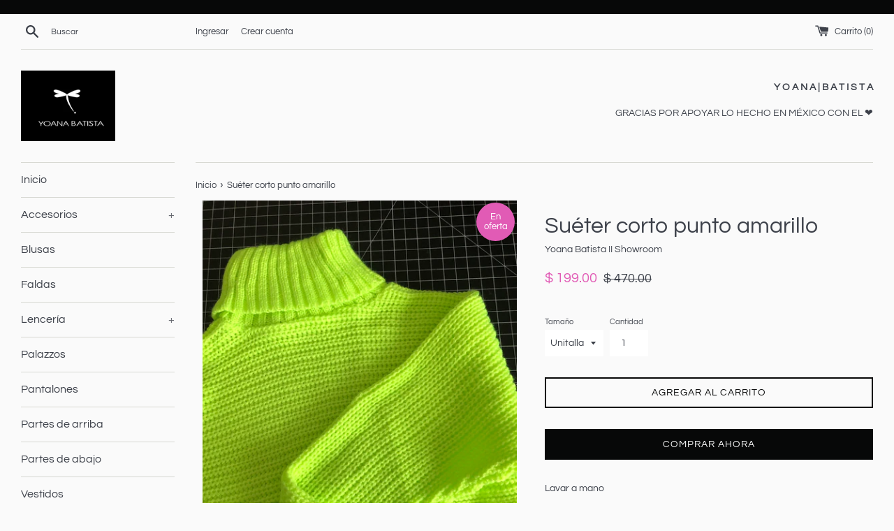

--- FILE ---
content_type: text/html; charset=utf-8
request_url: https://yoanabatista.com/products/sueter-punto-amarillo-rosa
body_size: 16925
content:
<!doctype html>
<html class="supports-no-js" lang="es">
<head>
  <meta charset="utf-8">
  <meta http-equiv="X-UA-Compatible" content="IE=edge,chrome=1">
  <meta name="viewport" content="width=device-width,initial-scale=1">
  <meta name="theme-color" content="">
  <link rel="canonical" href="https://yoanabatista.com/products/sueter-punto-amarillo-rosa">

  

  <title>
  Suéter corto punto amarillo &ndash; Yoana Batista II Showroom
  </title>

  
    <meta name="description" content="Lavar a mano  No exprimir  No usar cloro ">
  

  <!-- /snippets/social-meta-tags.liquid -->




<meta property="og:site_name" content="Yoana Batista II Showroom">
<meta property="og:url" content="https://yoanabatista.com/products/sueter-punto-amarillo-rosa">
<meta property="og:title" content="Suéter corto punto amarillo">
<meta property="og:type" content="product">
<meta property="og:description" content="Lavar a mano  No exprimir  No usar cloro ">

  <meta property="og:price:amount" content="199.00">
  <meta property="og:price:currency" content="MXN">

<meta property="og:image" content="http://yoanabatista.com/cdn/shop/products/image_a244b185-ee78-4a3a-a678-6241118940b2_1200x1200.jpg?v=1613244506"><meta property="og:image" content="http://yoanabatista.com/cdn/shop/products/image_6ea1dc07-7cce-43ab-aa40-4e4c328fcc72_1200x1200.jpg?v=1613244506"><meta property="og:image" content="http://yoanabatista.com/cdn/shop/products/image_52842473-a027-4490-bb67-17f553aa7490_1200x1200.jpg?v=1613244506">
<meta property="og:image:secure_url" content="https://yoanabatista.com/cdn/shop/products/image_a244b185-ee78-4a3a-a678-6241118940b2_1200x1200.jpg?v=1613244506"><meta property="og:image:secure_url" content="https://yoanabatista.com/cdn/shop/products/image_6ea1dc07-7cce-43ab-aa40-4e4c328fcc72_1200x1200.jpg?v=1613244506"><meta property="og:image:secure_url" content="https://yoanabatista.com/cdn/shop/products/image_52842473-a027-4490-bb67-17f553aa7490_1200x1200.jpg?v=1613244506">


<meta name="twitter:card" content="summary_large_image">
<meta name="twitter:title" content="Suéter corto punto amarillo">
<meta name="twitter:description" content="Lavar a mano  No exprimir  No usar cloro ">

  <style data-shopify>
  :root {
    --color-body-text: #3c4049;
    --color-body: #fafafa;
  }
</style>


  <script>
    document.documentElement.className = document.documentElement.className.replace('supports-no-js', 'supports-js');

    var theme = {
      strings: {
        addToCart: "Agregar al carrito",
        itemAddedToCart: "¡Artículo agregado al carrito!",
        soldOut: "Agotado",
        unavailable: "No disponible",
        viewCart: "Ver carrito",
        zoomClose: "Cerrar (esc)",
        zoomPrev: "Anterior (tecla de flecha izquierda)",
        zoomNext: "Siguiente (tecla de flecha derecha)"
      },
      mapStrings: {
        addressError: "No se puede encontrar esa dirección",
        addressNoResults: "No results for that address",
        addressQueryLimit: "Se ha excedido el límite de uso de la API de Google . Considere la posibilidad de actualizar a un \u003ca href=\"https:\/\/developers.google.com\/maps\/premium\/usage-limits\"\u003ePlan Premium\u003c\/a\u003e.",
        authError: "Hubo un problema de autenticación con su cuenta de Google Maps."
      }
    }
  </script>

  <link href="//yoanabatista.com/cdn/shop/t/7/assets/theme.scss.css?v=91421758061683602131759260816" rel="stylesheet" type="text/css" media="all" />

  <script>window.performance && window.performance.mark && window.performance.mark('shopify.content_for_header.start');</script><meta id="shopify-digital-wallet" name="shopify-digital-wallet" content="/16656609/digital_wallets/dialog">
<link rel="alternate" type="application/json+oembed" href="https://yoanabatista.com/products/sueter-punto-amarillo-rosa.oembed">
<script async="async" src="/checkouts/internal/preloads.js?locale=es-MX"></script>
<script id="shopify-features" type="application/json">{"accessToken":"0ae3fdde3bd33e8db9a0414b232b616e","betas":["rich-media-storefront-analytics"],"domain":"yoanabatista.com","predictiveSearch":true,"shopId":16656609,"locale":"es"}</script>
<script>var Shopify = Shopify || {};
Shopify.shop = "yoana-batista-ii-showroom.myshopify.com";
Shopify.locale = "es";
Shopify.currency = {"active":"MXN","rate":"1.0"};
Shopify.country = "MX";
Shopify.theme = {"name":"Simple","id":119272112310,"schema_name":"Simple","schema_version":"12.5.0","theme_store_id":578,"role":"main"};
Shopify.theme.handle = "null";
Shopify.theme.style = {"id":null,"handle":null};
Shopify.cdnHost = "yoanabatista.com/cdn";
Shopify.routes = Shopify.routes || {};
Shopify.routes.root = "/";</script>
<script type="module">!function(o){(o.Shopify=o.Shopify||{}).modules=!0}(window);</script>
<script>!function(o){function n(){var o=[];function n(){o.push(Array.prototype.slice.apply(arguments))}return n.q=o,n}var t=o.Shopify=o.Shopify||{};t.loadFeatures=n(),t.autoloadFeatures=n()}(window);</script>
<script id="shop-js-analytics" type="application/json">{"pageType":"product"}</script>
<script defer="defer" async type="module" src="//yoanabatista.com/cdn/shopifycloud/shop-js/modules/v2/client.init-shop-cart-sync_C3W1cIGX.es.esm.js"></script>
<script defer="defer" async type="module" src="//yoanabatista.com/cdn/shopifycloud/shop-js/modules/v2/chunk.common_BL03_Ulh.esm.js"></script>
<script type="module">
  await import("//yoanabatista.com/cdn/shopifycloud/shop-js/modules/v2/client.init-shop-cart-sync_C3W1cIGX.es.esm.js");
await import("//yoanabatista.com/cdn/shopifycloud/shop-js/modules/v2/chunk.common_BL03_Ulh.esm.js");

  window.Shopify.SignInWithShop?.initShopCartSync?.({"fedCMEnabled":true,"windoidEnabled":true});

</script>
<script id="__st">var __st={"a":16656609,"offset":-21600,"reqid":"1f0df7ff-f7ef-4af8-9bd4-02d5e01ee533-1768279142","pageurl":"yoanabatista.com\/products\/sueter-punto-amarillo-rosa","u":"8e0fcc1d9f81","p":"product","rtyp":"product","rid":6258462949558};</script>
<script>window.ShopifyPaypalV4VisibilityTracking = true;</script>
<script id="captcha-bootstrap">!function(){'use strict';const t='contact',e='account',n='new_comment',o=[[t,t],['blogs',n],['comments',n],[t,'customer']],c=[[e,'customer_login'],[e,'guest_login'],[e,'recover_customer_password'],[e,'create_customer']],r=t=>t.map((([t,e])=>`form[action*='/${t}']:not([data-nocaptcha='true']) input[name='form_type'][value='${e}']`)).join(','),a=t=>()=>t?[...document.querySelectorAll(t)].map((t=>t.form)):[];function s(){const t=[...o],e=r(t);return a(e)}const i='password',u='form_key',d=['recaptcha-v3-token','g-recaptcha-response','h-captcha-response',i],f=()=>{try{return window.sessionStorage}catch{return}},m='__shopify_v',_=t=>t.elements[u];function p(t,e,n=!1){try{const o=window.sessionStorage,c=JSON.parse(o.getItem(e)),{data:r}=function(t){const{data:e,action:n}=t;return t[m]||n?{data:e,action:n}:{data:t,action:n}}(c);for(const[e,n]of Object.entries(r))t.elements[e]&&(t.elements[e].value=n);n&&o.removeItem(e)}catch(o){console.error('form repopulation failed',{error:o})}}const l='form_type',E='cptcha';function T(t){t.dataset[E]=!0}const w=window,h=w.document,L='Shopify',v='ce_forms',y='captcha';let A=!1;((t,e)=>{const n=(g='f06e6c50-85a8-45c8-87d0-21a2b65856fe',I='https://cdn.shopify.com/shopifycloud/storefront-forms-hcaptcha/ce_storefront_forms_captcha_hcaptcha.v1.5.2.iife.js',D={infoText:'Protegido por hCaptcha',privacyText:'Privacidad',termsText:'Términos'},(t,e,n)=>{const o=w[L][v],c=o.bindForm;if(c)return c(t,g,e,D).then(n);var r;o.q.push([[t,g,e,D],n]),r=I,A||(h.body.append(Object.assign(h.createElement('script'),{id:'captcha-provider',async:!0,src:r})),A=!0)});var g,I,D;w[L]=w[L]||{},w[L][v]=w[L][v]||{},w[L][v].q=[],w[L][y]=w[L][y]||{},w[L][y].protect=function(t,e){n(t,void 0,e),T(t)},Object.freeze(w[L][y]),function(t,e,n,w,h,L){const[v,y,A,g]=function(t,e,n){const i=e?o:[],u=t?c:[],d=[...i,...u],f=r(d),m=r(i),_=r(d.filter((([t,e])=>n.includes(e))));return[a(f),a(m),a(_),s()]}(w,h,L),I=t=>{const e=t.target;return e instanceof HTMLFormElement?e:e&&e.form},D=t=>v().includes(t);t.addEventListener('submit',(t=>{const e=I(t);if(!e)return;const n=D(e)&&!e.dataset.hcaptchaBound&&!e.dataset.recaptchaBound,o=_(e),c=g().includes(e)&&(!o||!o.value);(n||c)&&t.preventDefault(),c&&!n&&(function(t){try{if(!f())return;!function(t){const e=f();if(!e)return;const n=_(t);if(!n)return;const o=n.value;o&&e.removeItem(o)}(t);const e=Array.from(Array(32),(()=>Math.random().toString(36)[2])).join('');!function(t,e){_(t)||t.append(Object.assign(document.createElement('input'),{type:'hidden',name:u})),t.elements[u].value=e}(t,e),function(t,e){const n=f();if(!n)return;const o=[...t.querySelectorAll(`input[type='${i}']`)].map((({name:t})=>t)),c=[...d,...o],r={};for(const[a,s]of new FormData(t).entries())c.includes(a)||(r[a]=s);n.setItem(e,JSON.stringify({[m]:1,action:t.action,data:r}))}(t,e)}catch(e){console.error('failed to persist form',e)}}(e),e.submit())}));const S=(t,e)=>{t&&!t.dataset[E]&&(n(t,e.some((e=>e===t))),T(t))};for(const o of['focusin','change'])t.addEventListener(o,(t=>{const e=I(t);D(e)&&S(e,y())}));const B=e.get('form_key'),M=e.get(l),P=B&&M;t.addEventListener('DOMContentLoaded',(()=>{const t=y();if(P)for(const e of t)e.elements[l].value===M&&p(e,B);[...new Set([...A(),...v().filter((t=>'true'===t.dataset.shopifyCaptcha))])].forEach((e=>S(e,t)))}))}(h,new URLSearchParams(w.location.search),n,t,e,['guest_login'])})(!0,!0)}();</script>
<script integrity="sha256-4kQ18oKyAcykRKYeNunJcIwy7WH5gtpwJnB7kiuLZ1E=" data-source-attribution="shopify.loadfeatures" defer="defer" src="//yoanabatista.com/cdn/shopifycloud/storefront/assets/storefront/load_feature-a0a9edcb.js" crossorigin="anonymous"></script>
<script data-source-attribution="shopify.dynamic_checkout.dynamic.init">var Shopify=Shopify||{};Shopify.PaymentButton=Shopify.PaymentButton||{isStorefrontPortableWallets:!0,init:function(){window.Shopify.PaymentButton.init=function(){};var t=document.createElement("script");t.src="https://yoanabatista.com/cdn/shopifycloud/portable-wallets/latest/portable-wallets.es.js",t.type="module",document.head.appendChild(t)}};
</script>
<script data-source-attribution="shopify.dynamic_checkout.buyer_consent">
  function portableWalletsHideBuyerConsent(e){var t=document.getElementById("shopify-buyer-consent"),n=document.getElementById("shopify-subscription-policy-button");t&&n&&(t.classList.add("hidden"),t.setAttribute("aria-hidden","true"),n.removeEventListener("click",e))}function portableWalletsShowBuyerConsent(e){var t=document.getElementById("shopify-buyer-consent"),n=document.getElementById("shopify-subscription-policy-button");t&&n&&(t.classList.remove("hidden"),t.removeAttribute("aria-hidden"),n.addEventListener("click",e))}window.Shopify?.PaymentButton&&(window.Shopify.PaymentButton.hideBuyerConsent=portableWalletsHideBuyerConsent,window.Shopify.PaymentButton.showBuyerConsent=portableWalletsShowBuyerConsent);
</script>
<script>
  function portableWalletsCleanup(e){e&&e.src&&console.error("Failed to load portable wallets script "+e.src);var t=document.querySelectorAll("shopify-accelerated-checkout .shopify-payment-button__skeleton, shopify-accelerated-checkout-cart .wallet-cart-button__skeleton"),e=document.getElementById("shopify-buyer-consent");for(let e=0;e<t.length;e++)t[e].remove();e&&e.remove()}function portableWalletsNotLoadedAsModule(e){e instanceof ErrorEvent&&"string"==typeof e.message&&e.message.includes("import.meta")&&"string"==typeof e.filename&&e.filename.includes("portable-wallets")&&(window.removeEventListener("error",portableWalletsNotLoadedAsModule),window.Shopify.PaymentButton.failedToLoad=e,"loading"===document.readyState?document.addEventListener("DOMContentLoaded",window.Shopify.PaymentButton.init):window.Shopify.PaymentButton.init())}window.addEventListener("error",portableWalletsNotLoadedAsModule);
</script>

<script type="module" src="https://yoanabatista.com/cdn/shopifycloud/portable-wallets/latest/portable-wallets.es.js" onError="portableWalletsCleanup(this)" crossorigin="anonymous"></script>
<script nomodule>
  document.addEventListener("DOMContentLoaded", portableWalletsCleanup);
</script>

<link id="shopify-accelerated-checkout-styles" rel="stylesheet" media="screen" href="https://yoanabatista.com/cdn/shopifycloud/portable-wallets/latest/accelerated-checkout-backwards-compat.css" crossorigin="anonymous">
<style id="shopify-accelerated-checkout-cart">
        #shopify-buyer-consent {
  margin-top: 1em;
  display: inline-block;
  width: 100%;
}

#shopify-buyer-consent.hidden {
  display: none;
}

#shopify-subscription-policy-button {
  background: none;
  border: none;
  padding: 0;
  text-decoration: underline;
  font-size: inherit;
  cursor: pointer;
}

#shopify-subscription-policy-button::before {
  box-shadow: none;
}

      </style>

<script>window.performance && window.performance.mark && window.performance.mark('shopify.content_for_header.end');</script>

  <script src="//yoanabatista.com/cdn/shop/t/7/assets/jquery-1.11.0.min.js?v=32460426840832490021613868490" type="text/javascript"></script>
  <script src="//yoanabatista.com/cdn/shop/t/7/assets/modernizr.min.js?v=44044439420609591321613868491" type="text/javascript"></script>

  <script src="//yoanabatista.com/cdn/shop/t/7/assets/lazysizes.min.js?v=155223123402716617051613868491" async="async"></script>

  
<link href="https://monorail-edge.shopifysvc.com" rel="dns-prefetch">
<script>(function(){if ("sendBeacon" in navigator && "performance" in window) {try {var session_token_from_headers = performance.getEntriesByType('navigation')[0].serverTiming.find(x => x.name == '_s').description;} catch {var session_token_from_headers = undefined;}var session_cookie_matches = document.cookie.match(/_shopify_s=([^;]*)/);var session_token_from_cookie = session_cookie_matches && session_cookie_matches.length === 2 ? session_cookie_matches[1] : "";var session_token = session_token_from_headers || session_token_from_cookie || "";function handle_abandonment_event(e) {var entries = performance.getEntries().filter(function(entry) {return /monorail-edge.shopifysvc.com/.test(entry.name);});if (!window.abandonment_tracked && entries.length === 0) {window.abandonment_tracked = true;var currentMs = Date.now();var navigation_start = performance.timing.navigationStart;var payload = {shop_id: 16656609,url: window.location.href,navigation_start,duration: currentMs - navigation_start,session_token,page_type: "product"};window.navigator.sendBeacon("https://monorail-edge.shopifysvc.com/v1/produce", JSON.stringify({schema_id: "online_store_buyer_site_abandonment/1.1",payload: payload,metadata: {event_created_at_ms: currentMs,event_sent_at_ms: currentMs}}));}}window.addEventListener('pagehide', handle_abandonment_event);}}());</script>
<script id="web-pixels-manager-setup">(function e(e,d,r,n,o){if(void 0===o&&(o={}),!Boolean(null===(a=null===(i=window.Shopify)||void 0===i?void 0:i.analytics)||void 0===a?void 0:a.replayQueue)){var i,a;window.Shopify=window.Shopify||{};var t=window.Shopify;t.analytics=t.analytics||{};var s=t.analytics;s.replayQueue=[],s.publish=function(e,d,r){return s.replayQueue.push([e,d,r]),!0};try{self.performance.mark("wpm:start")}catch(e){}var l=function(){var e={modern:/Edge?\/(1{2}[4-9]|1[2-9]\d|[2-9]\d{2}|\d{4,})\.\d+(\.\d+|)|Firefox\/(1{2}[4-9]|1[2-9]\d|[2-9]\d{2}|\d{4,})\.\d+(\.\d+|)|Chrom(ium|e)\/(9{2}|\d{3,})\.\d+(\.\d+|)|(Maci|X1{2}).+ Version\/(15\.\d+|(1[6-9]|[2-9]\d|\d{3,})\.\d+)([,.]\d+|)( \(\w+\)|)( Mobile\/\w+|) Safari\/|Chrome.+OPR\/(9{2}|\d{3,})\.\d+\.\d+|(CPU[ +]OS|iPhone[ +]OS|CPU[ +]iPhone|CPU IPhone OS|CPU iPad OS)[ +]+(15[._]\d+|(1[6-9]|[2-9]\d|\d{3,})[._]\d+)([._]\d+|)|Android:?[ /-](13[3-9]|1[4-9]\d|[2-9]\d{2}|\d{4,})(\.\d+|)(\.\d+|)|Android.+Firefox\/(13[5-9]|1[4-9]\d|[2-9]\d{2}|\d{4,})\.\d+(\.\d+|)|Android.+Chrom(ium|e)\/(13[3-9]|1[4-9]\d|[2-9]\d{2}|\d{4,})\.\d+(\.\d+|)|SamsungBrowser\/([2-9]\d|\d{3,})\.\d+/,legacy:/Edge?\/(1[6-9]|[2-9]\d|\d{3,})\.\d+(\.\d+|)|Firefox\/(5[4-9]|[6-9]\d|\d{3,})\.\d+(\.\d+|)|Chrom(ium|e)\/(5[1-9]|[6-9]\d|\d{3,})\.\d+(\.\d+|)([\d.]+$|.*Safari\/(?![\d.]+ Edge\/[\d.]+$))|(Maci|X1{2}).+ Version\/(10\.\d+|(1[1-9]|[2-9]\d|\d{3,})\.\d+)([,.]\d+|)( \(\w+\)|)( Mobile\/\w+|) Safari\/|Chrome.+OPR\/(3[89]|[4-9]\d|\d{3,})\.\d+\.\d+|(CPU[ +]OS|iPhone[ +]OS|CPU[ +]iPhone|CPU IPhone OS|CPU iPad OS)[ +]+(10[._]\d+|(1[1-9]|[2-9]\d|\d{3,})[._]\d+)([._]\d+|)|Android:?[ /-](13[3-9]|1[4-9]\d|[2-9]\d{2}|\d{4,})(\.\d+|)(\.\d+|)|Mobile Safari.+OPR\/([89]\d|\d{3,})\.\d+\.\d+|Android.+Firefox\/(13[5-9]|1[4-9]\d|[2-9]\d{2}|\d{4,})\.\d+(\.\d+|)|Android.+Chrom(ium|e)\/(13[3-9]|1[4-9]\d|[2-9]\d{2}|\d{4,})\.\d+(\.\d+|)|Android.+(UC? ?Browser|UCWEB|U3)[ /]?(15\.([5-9]|\d{2,})|(1[6-9]|[2-9]\d|\d{3,})\.\d+)\.\d+|SamsungBrowser\/(5\.\d+|([6-9]|\d{2,})\.\d+)|Android.+MQ{2}Browser\/(14(\.(9|\d{2,})|)|(1[5-9]|[2-9]\d|\d{3,})(\.\d+|))(\.\d+|)|K[Aa][Ii]OS\/(3\.\d+|([4-9]|\d{2,})\.\d+)(\.\d+|)/},d=e.modern,r=e.legacy,n=navigator.userAgent;return n.match(d)?"modern":n.match(r)?"legacy":"unknown"}(),u="modern"===l?"modern":"legacy",c=(null!=n?n:{modern:"",legacy:""})[u],f=function(e){return[e.baseUrl,"/wpm","/b",e.hashVersion,"modern"===e.buildTarget?"m":"l",".js"].join("")}({baseUrl:d,hashVersion:r,buildTarget:u}),m=function(e){var d=e.version,r=e.bundleTarget,n=e.surface,o=e.pageUrl,i=e.monorailEndpoint;return{emit:function(e){var a=e.status,t=e.errorMsg,s=(new Date).getTime(),l=JSON.stringify({metadata:{event_sent_at_ms:s},events:[{schema_id:"web_pixels_manager_load/3.1",payload:{version:d,bundle_target:r,page_url:o,status:a,surface:n,error_msg:t},metadata:{event_created_at_ms:s}}]});if(!i)return console&&console.warn&&console.warn("[Web Pixels Manager] No Monorail endpoint provided, skipping logging."),!1;try{return self.navigator.sendBeacon.bind(self.navigator)(i,l)}catch(e){}var u=new XMLHttpRequest;try{return u.open("POST",i,!0),u.setRequestHeader("Content-Type","text/plain"),u.send(l),!0}catch(e){return console&&console.warn&&console.warn("[Web Pixels Manager] Got an unhandled error while logging to Monorail."),!1}}}}({version:r,bundleTarget:l,surface:e.surface,pageUrl:self.location.href,monorailEndpoint:e.monorailEndpoint});try{o.browserTarget=l,function(e){var d=e.src,r=e.async,n=void 0===r||r,o=e.onload,i=e.onerror,a=e.sri,t=e.scriptDataAttributes,s=void 0===t?{}:t,l=document.createElement("script"),u=document.querySelector("head"),c=document.querySelector("body");if(l.async=n,l.src=d,a&&(l.integrity=a,l.crossOrigin="anonymous"),s)for(var f in s)if(Object.prototype.hasOwnProperty.call(s,f))try{l.dataset[f]=s[f]}catch(e){}if(o&&l.addEventListener("load",o),i&&l.addEventListener("error",i),u)u.appendChild(l);else{if(!c)throw new Error("Did not find a head or body element to append the script");c.appendChild(l)}}({src:f,async:!0,onload:function(){if(!function(){var e,d;return Boolean(null===(d=null===(e=window.Shopify)||void 0===e?void 0:e.analytics)||void 0===d?void 0:d.initialized)}()){var d=window.webPixelsManager.init(e)||void 0;if(d){var r=window.Shopify.analytics;r.replayQueue.forEach((function(e){var r=e[0],n=e[1],o=e[2];d.publishCustomEvent(r,n,o)})),r.replayQueue=[],r.publish=d.publishCustomEvent,r.visitor=d.visitor,r.initialized=!0}}},onerror:function(){return m.emit({status:"failed",errorMsg:"".concat(f," has failed to load")})},sri:function(e){var d=/^sha384-[A-Za-z0-9+/=]+$/;return"string"==typeof e&&d.test(e)}(c)?c:"",scriptDataAttributes:o}),m.emit({status:"loading"})}catch(e){m.emit({status:"failed",errorMsg:(null==e?void 0:e.message)||"Unknown error"})}}})({shopId: 16656609,storefrontBaseUrl: "https://yoanabatista.com",extensionsBaseUrl: "https://extensions.shopifycdn.com/cdn/shopifycloud/web-pixels-manager",monorailEndpoint: "https://monorail-edge.shopifysvc.com/unstable/produce_batch",surface: "storefront-renderer",enabledBetaFlags: ["2dca8a86","a0d5f9d2"],webPixelsConfigList: [{"id":"shopify-app-pixel","configuration":"{}","eventPayloadVersion":"v1","runtimeContext":"STRICT","scriptVersion":"0450","apiClientId":"shopify-pixel","type":"APP","privacyPurposes":["ANALYTICS","MARKETING"]},{"id":"shopify-custom-pixel","eventPayloadVersion":"v1","runtimeContext":"LAX","scriptVersion":"0450","apiClientId":"shopify-pixel","type":"CUSTOM","privacyPurposes":["ANALYTICS","MARKETING"]}],isMerchantRequest: false,initData: {"shop":{"name":"Yoana Batista II Showroom","paymentSettings":{"currencyCode":"MXN"},"myshopifyDomain":"yoana-batista-ii-showroom.myshopify.com","countryCode":"MX","storefrontUrl":"https:\/\/yoanabatista.com"},"customer":null,"cart":null,"checkout":null,"productVariants":[{"price":{"amount":199.0,"currencyCode":"MXN"},"product":{"title":"Suéter  corto punto amarillo","vendor":"Yoana Batista II Showroom","id":"6258462949558","untranslatedTitle":"Suéter  corto punto amarillo","url":"\/products\/sueter-punto-amarillo-rosa","type":""},"id":"38025748414646","image":{"src":"\/\/yoanabatista.com\/cdn\/shop\/products\/image_a244b185-ee78-4a3a-a678-6241118940b2.jpg?v=1613244506"},"sku":null,"title":"Unitalla","untranslatedTitle":"Unitalla"}],"purchasingCompany":null},},"https://yoanabatista.com/cdn","7cecd0b6w90c54c6cpe92089d5m57a67346",{"modern":"","legacy":""},{"shopId":"16656609","storefrontBaseUrl":"https:\/\/yoanabatista.com","extensionBaseUrl":"https:\/\/extensions.shopifycdn.com\/cdn\/shopifycloud\/web-pixels-manager","surface":"storefront-renderer","enabledBetaFlags":"[\"2dca8a86\", \"a0d5f9d2\"]","isMerchantRequest":"false","hashVersion":"7cecd0b6w90c54c6cpe92089d5m57a67346","publish":"custom","events":"[[\"page_viewed\",{}],[\"product_viewed\",{\"productVariant\":{\"price\":{\"amount\":199.0,\"currencyCode\":\"MXN\"},\"product\":{\"title\":\"Suéter  corto punto amarillo\",\"vendor\":\"Yoana Batista II Showroom\",\"id\":\"6258462949558\",\"untranslatedTitle\":\"Suéter  corto punto amarillo\",\"url\":\"\/products\/sueter-punto-amarillo-rosa\",\"type\":\"\"},\"id\":\"38025748414646\",\"image\":{\"src\":\"\/\/yoanabatista.com\/cdn\/shop\/products\/image_a244b185-ee78-4a3a-a678-6241118940b2.jpg?v=1613244506\"},\"sku\":null,\"title\":\"Unitalla\",\"untranslatedTitle\":\"Unitalla\"}}]]"});</script><script>
  window.ShopifyAnalytics = window.ShopifyAnalytics || {};
  window.ShopifyAnalytics.meta = window.ShopifyAnalytics.meta || {};
  window.ShopifyAnalytics.meta.currency = 'MXN';
  var meta = {"product":{"id":6258462949558,"gid":"gid:\/\/shopify\/Product\/6258462949558","vendor":"Yoana Batista II Showroom","type":"","handle":"sueter-punto-amarillo-rosa","variants":[{"id":38025748414646,"price":19900,"name":"Suéter  corto punto amarillo - Unitalla","public_title":"Unitalla","sku":null}],"remote":false},"page":{"pageType":"product","resourceType":"product","resourceId":6258462949558,"requestId":"1f0df7ff-f7ef-4af8-9bd4-02d5e01ee533-1768279142"}};
  for (var attr in meta) {
    window.ShopifyAnalytics.meta[attr] = meta[attr];
  }
</script>
<script class="analytics">
  (function () {
    var customDocumentWrite = function(content) {
      var jquery = null;

      if (window.jQuery) {
        jquery = window.jQuery;
      } else if (window.Checkout && window.Checkout.$) {
        jquery = window.Checkout.$;
      }

      if (jquery) {
        jquery('body').append(content);
      }
    };

    var hasLoggedConversion = function(token) {
      if (token) {
        return document.cookie.indexOf('loggedConversion=' + token) !== -1;
      }
      return false;
    }

    var setCookieIfConversion = function(token) {
      if (token) {
        var twoMonthsFromNow = new Date(Date.now());
        twoMonthsFromNow.setMonth(twoMonthsFromNow.getMonth() + 2);

        document.cookie = 'loggedConversion=' + token + '; expires=' + twoMonthsFromNow;
      }
    }

    var trekkie = window.ShopifyAnalytics.lib = window.trekkie = window.trekkie || [];
    if (trekkie.integrations) {
      return;
    }
    trekkie.methods = [
      'identify',
      'page',
      'ready',
      'track',
      'trackForm',
      'trackLink'
    ];
    trekkie.factory = function(method) {
      return function() {
        var args = Array.prototype.slice.call(arguments);
        args.unshift(method);
        trekkie.push(args);
        return trekkie;
      };
    };
    for (var i = 0; i < trekkie.methods.length; i++) {
      var key = trekkie.methods[i];
      trekkie[key] = trekkie.factory(key);
    }
    trekkie.load = function(config) {
      trekkie.config = config || {};
      trekkie.config.initialDocumentCookie = document.cookie;
      var first = document.getElementsByTagName('script')[0];
      var script = document.createElement('script');
      script.type = 'text/javascript';
      script.onerror = function(e) {
        var scriptFallback = document.createElement('script');
        scriptFallback.type = 'text/javascript';
        scriptFallback.onerror = function(error) {
                var Monorail = {
      produce: function produce(monorailDomain, schemaId, payload) {
        var currentMs = new Date().getTime();
        var event = {
          schema_id: schemaId,
          payload: payload,
          metadata: {
            event_created_at_ms: currentMs,
            event_sent_at_ms: currentMs
          }
        };
        return Monorail.sendRequest("https://" + monorailDomain + "/v1/produce", JSON.stringify(event));
      },
      sendRequest: function sendRequest(endpointUrl, payload) {
        // Try the sendBeacon API
        if (window && window.navigator && typeof window.navigator.sendBeacon === 'function' && typeof window.Blob === 'function' && !Monorail.isIos12()) {
          var blobData = new window.Blob([payload], {
            type: 'text/plain'
          });

          if (window.navigator.sendBeacon(endpointUrl, blobData)) {
            return true;
          } // sendBeacon was not successful

        } // XHR beacon

        var xhr = new XMLHttpRequest();

        try {
          xhr.open('POST', endpointUrl);
          xhr.setRequestHeader('Content-Type', 'text/plain');
          xhr.send(payload);
        } catch (e) {
          console.log(e);
        }

        return false;
      },
      isIos12: function isIos12() {
        return window.navigator.userAgent.lastIndexOf('iPhone; CPU iPhone OS 12_') !== -1 || window.navigator.userAgent.lastIndexOf('iPad; CPU OS 12_') !== -1;
      }
    };
    Monorail.produce('monorail-edge.shopifysvc.com',
      'trekkie_storefront_load_errors/1.1',
      {shop_id: 16656609,
      theme_id: 119272112310,
      app_name: "storefront",
      context_url: window.location.href,
      source_url: "//yoanabatista.com/cdn/s/trekkie.storefront.55c6279c31a6628627b2ba1c5ff367020da294e2.min.js"});

        };
        scriptFallback.async = true;
        scriptFallback.src = '//yoanabatista.com/cdn/s/trekkie.storefront.55c6279c31a6628627b2ba1c5ff367020da294e2.min.js';
        first.parentNode.insertBefore(scriptFallback, first);
      };
      script.async = true;
      script.src = '//yoanabatista.com/cdn/s/trekkie.storefront.55c6279c31a6628627b2ba1c5ff367020da294e2.min.js';
      first.parentNode.insertBefore(script, first);
    };
    trekkie.load(
      {"Trekkie":{"appName":"storefront","development":false,"defaultAttributes":{"shopId":16656609,"isMerchantRequest":null,"themeId":119272112310,"themeCityHash":"7785265850209357801","contentLanguage":"es","currency":"MXN","eventMetadataId":"d611cc41-0a1e-4bfd-91ce-0ec8d84710fe"},"isServerSideCookieWritingEnabled":true,"monorailRegion":"shop_domain","enabledBetaFlags":["65f19447"]},"Session Attribution":{},"S2S":{"facebookCapiEnabled":false,"source":"trekkie-storefront-renderer","apiClientId":580111}}
    );

    var loaded = false;
    trekkie.ready(function() {
      if (loaded) return;
      loaded = true;

      window.ShopifyAnalytics.lib = window.trekkie;

      var originalDocumentWrite = document.write;
      document.write = customDocumentWrite;
      try { window.ShopifyAnalytics.merchantGoogleAnalytics.call(this); } catch(error) {};
      document.write = originalDocumentWrite;

      window.ShopifyAnalytics.lib.page(null,{"pageType":"product","resourceType":"product","resourceId":6258462949558,"requestId":"1f0df7ff-f7ef-4af8-9bd4-02d5e01ee533-1768279142","shopifyEmitted":true});

      var match = window.location.pathname.match(/checkouts\/(.+)\/(thank_you|post_purchase)/)
      var token = match? match[1]: undefined;
      if (!hasLoggedConversion(token)) {
        setCookieIfConversion(token);
        window.ShopifyAnalytics.lib.track("Viewed Product",{"currency":"MXN","variantId":38025748414646,"productId":6258462949558,"productGid":"gid:\/\/shopify\/Product\/6258462949558","name":"Suéter  corto punto amarillo - Unitalla","price":"199.00","sku":null,"brand":"Yoana Batista II Showroom","variant":"Unitalla","category":"","nonInteraction":true,"remote":false},undefined,undefined,{"shopifyEmitted":true});
      window.ShopifyAnalytics.lib.track("monorail:\/\/trekkie_storefront_viewed_product\/1.1",{"currency":"MXN","variantId":38025748414646,"productId":6258462949558,"productGid":"gid:\/\/shopify\/Product\/6258462949558","name":"Suéter  corto punto amarillo - Unitalla","price":"199.00","sku":null,"brand":"Yoana Batista II Showroom","variant":"Unitalla","category":"","nonInteraction":true,"remote":false,"referer":"https:\/\/yoanabatista.com\/products\/sueter-punto-amarillo-rosa"});
      }
    });


        var eventsListenerScript = document.createElement('script');
        eventsListenerScript.async = true;
        eventsListenerScript.src = "//yoanabatista.com/cdn/shopifycloud/storefront/assets/shop_events_listener-3da45d37.js";
        document.getElementsByTagName('head')[0].appendChild(eventsListenerScript);

})();</script>
<script
  defer
  src="https://yoanabatista.com/cdn/shopifycloud/perf-kit/shopify-perf-kit-3.0.3.min.js"
  data-application="storefront-renderer"
  data-shop-id="16656609"
  data-render-region="gcp-us-central1"
  data-page-type="product"
  data-theme-instance-id="119272112310"
  data-theme-name="Simple"
  data-theme-version="12.5.0"
  data-monorail-region="shop_domain"
  data-resource-timing-sampling-rate="10"
  data-shs="true"
  data-shs-beacon="true"
  data-shs-export-with-fetch="true"
  data-shs-logs-sample-rate="1"
  data-shs-beacon-endpoint="https://yoanabatista.com/api/collect"
></script>
</head>

<body id="sueter-corto-punto-amarillo" class="template-product">

  <a class="in-page-link visually-hidden skip-link" href="#MainContent">Ir directamente al contenido</a>

  <div id="shopify-section-header" class="shopify-section">

  <style>
    .site-header__logo {
      width: 135px;
    }
    #HeaderLogoWrapper {
      max-width: 135px !important;
    }
  </style>
  <style>
    .announcement-bar--link:hover {
      

      
        background-color: #111313;
      
    }
  </style>

  
    <a href="/pages/envios" class="announcement-bar announcement-bar--link">
  

    <p class="announcement-bar__message site-wrapper"></p>

  
    </a>
  


<div class="site-wrapper">
  <div class="top-bar grid">

    <div class="grid__item medium-up--one-fifth small--one-half">
      <div class="top-bar__search">
        <a href="/search" class="medium-up--hide">
          <svg aria-hidden="true" focusable="false" role="presentation" class="icon icon-search" viewBox="0 0 20 20"><path fill="#444" d="M18.64 17.02l-5.31-5.31c.81-1.08 1.26-2.43 1.26-3.87C14.5 4.06 11.44 1 7.75 1S1 4.06 1 7.75s3.06 6.75 6.75 6.75c1.44 0 2.79-.45 3.87-1.26l5.31 5.31c.45.45 1.26.54 1.71.09.45-.36.45-1.17 0-1.62zM3.25 7.75c0-2.52 1.98-4.5 4.5-4.5s4.5 1.98 4.5 4.5-1.98 4.5-4.5 4.5-4.5-1.98-4.5-4.5z"/></svg>
        </a>
        <form action="/search" method="get" class="search-bar small--hide" role="search">
          
          <button type="submit" class="search-bar__submit">
            <svg aria-hidden="true" focusable="false" role="presentation" class="icon icon-search" viewBox="0 0 20 20"><path fill="#444" d="M18.64 17.02l-5.31-5.31c.81-1.08 1.26-2.43 1.26-3.87C14.5 4.06 11.44 1 7.75 1S1 4.06 1 7.75s3.06 6.75 6.75 6.75c1.44 0 2.79-.45 3.87-1.26l5.31 5.31c.45.45 1.26.54 1.71.09.45-.36.45-1.17 0-1.62zM3.25 7.75c0-2.52 1.98-4.5 4.5-4.5s4.5 1.98 4.5 4.5-1.98 4.5-4.5 4.5-4.5-1.98-4.5-4.5z"/></svg>
            <span class="icon__fallback-text">Buscar</span>
          </button>
          <input type="search" name="q" class="search-bar__input" value="" placeholder="Buscar" aria-label="Buscar">
        </form>
      </div>
    </div>

    
      <div class="grid__item medium-up--two-fifths small--hide">
        <span class="customer-links small--hide">
          
            <a href="/account/login" id="customer_login_link">Ingresar</a>
            <span class="vertical-divider"></span>
            <a href="/account/register" id="customer_register_link">Crear cuenta</a>
          
        </span>
      </div>
    

    <div class="grid__item  medium-up--two-fifths  small--one-half text-right">
      <a href="/cart" class="site-header__cart">
        <svg aria-hidden="true" focusable="false" role="presentation" class="icon icon-cart" viewBox="0 0 20 20"><path fill="#444" d="M18.936 5.564c-.144-.175-.35-.207-.55-.207h-.003L6.774 4.286c-.272 0-.417.089-.491.18-.079.096-.16.263-.094.585l2.016 5.705c.163.407.642.673 1.068.673h8.401c.433 0 .854-.285.941-.725l.484-4.571c.045-.221-.015-.388-.163-.567z"/><path fill="#444" d="M17.107 12.5H7.659L4.98 4.117l-.362-1.059c-.138-.401-.292-.559-.695-.559H.924c-.411 0-.748.303-.748.714s.337.714.748.714h2.413l3.002 9.48c.126.38.295.52.942.52h9.825c.411 0 .748-.303.748-.714s-.336-.714-.748-.714zM10.424 16.23a1.498 1.498 0 1 1-2.997 0 1.498 1.498 0 0 1 2.997 0zM16.853 16.23a1.498 1.498 0 1 1-2.997 0 1.498 1.498 0 0 1 2.997 0z"/></svg>
        <span class="small--hide">
          Carrito
          (<span id="CartCount">0</span>)
        </span>
      </a>
    </div>
  </div>

  <hr class="small--hide hr--border">

  <header class="site-header grid medium-up--grid--table" role="banner">
    <div class="grid__item small--text-center">
      <div itemscope itemtype="http://schema.org/Organization">
        

          <div id="HeaderLogoWrapper" class="supports-js">
            <a href="/" itemprop="url" style="padding-top:75.0%; display: block;">
              <img id="HeaderLogo"
                   class="lazyload"
                   src="//yoanabatista.com/cdn/shop/files/IMG_3968_150x150.PNG?v=1615922367"
                   data-src="//yoanabatista.com/cdn/shop/files/IMG_3968_{width}x.PNG?v=1615922367"
                   data-widths="[180, 360, 540, 720, 900, 1080, 1296, 1512, 1728, 2048]"
                   data-aspectratio="0.75"
                   data-sizes="auto"
                   alt="Yoana Batista II Showroom"
                   itemprop="logo">
            </a>
          </div>
          <noscript>
            
            <a href="/" itemprop="url">
              <img class="site-header__logo" src="//yoanabatista.com/cdn/shop/files/IMG_3968_135x.PNG?v=1615922367"
              srcset="//yoanabatista.com/cdn/shop/files/IMG_3968_135x.PNG?v=1615922367 1x, //yoanabatista.com/cdn/shop/files/IMG_3968_135x@2x.PNG?v=1615922367 2x"
              alt="Yoana Batista II Showroom"
              itemprop="logo">
            </a>
          </noscript>
          
        
      </div>
    </div>
    
      <div class="grid__item medium-up--text-right small--text-center">
        <div class="rte tagline">
          <p><strong>Y O A N A  |  B A T I S T A</strong></p><p>GRACIAS POR APOYAR LO HECHO EN MÉXICO CON EL ❤️</p>
        </div>
      </div>
    
  </header>
</div>




</div>

    

  <div class="site-wrapper">

    <div class="grid">

      <div id="shopify-section-sidebar" class="shopify-section"><div data-section-id="sidebar" data-section-type="sidebar-section">
  <nav class="grid__item small--text-center medium-up--one-fifth" role="navigation">
    <hr class="hr--small medium-up--hide">
    <button id="ToggleMobileMenu" class="mobile-menu-icon medium-up--hide" aria-haspopup="true" aria-owns="SiteNav">
      <span class="line"></span>
      <span class="line"></span>
      <span class="line"></span>
      <span class="line"></span>
      <span class="icon__fallback-text">Más</span>
    </button>
    <div id="SiteNav" class="site-nav" role="menu">
      <ul class="list--nav">
        
          
          
            <li class="site-nav__item">
              <a href="/" class="site-nav__link">Inicio </a>
            </li>
          
        
          
          
            

            

            <li class="site-nav--has-submenu site-nav__item">
              <button class="site-nav__link btn--link site-nav__expand" aria-expanded="false" aria-controls="Collapsible-2">
                Accesorios 
                <span class="site-nav__link__text" aria-hidden="true">+</span>
              </button>
              <ul id="Collapsible-2" class="site-nav__submenu site-nav__submenu--collapsed" aria-hidden="true" style="display: none;">
                
                  
                    <li >
                      <a href="/collections/headband" class="site-nav__link">Accesorios para el cabello</a>
                    </li>
                  
                
                  
                    <li >
                      <a href="/collections/bolsos-y-fundas" class="site-nav__link">Bolsos y fundas</a>
                    </li>
                  
                
                  
                    <li >
                      <a href="/collections/aretes-1" class="site-nav__link">Aretes</a>
                    </li>
                  
                
                  
                    <li >
                      <a href="/collections/aretes" class="site-nav__link">Todos </a>
                    </li>
                  
                
              </ul>
            </li>
          
        
          
          
            <li class="site-nav__item">
              <a href="/collections/frontpage" class="site-nav__link">Blusas</a>
            </li>
          
        
          
          
            <li class="site-nav__item">
              <a href="/collections/falda/Falda" class="site-nav__link">Faldas </a>
            </li>
          
        
          
          
            

            

            <li class="site-nav--has-submenu site-nav__item">
              <button class="site-nav__link btn--link site-nav__expand" aria-expanded="false" aria-controls="Collapsible-5">
                Lencería 
                <span class="site-nav__link__text" aria-hidden="true">+</span>
              </button>
              <ul id="Collapsible-5" class="site-nav__submenu site-nav__submenu--collapsed" aria-hidden="true" style="display: none;">
                
                  
                    <li >
                      <a href="/collections/panties" class="site-nav__link">Panties </a>
                    </li>
                  
                
                  
                    <li >
                      <a href="/collections/bralettes" class="site-nav__link">Bralettes </a>
                    </li>
                  
                
                  
                    <li >
                      <a href="/collections/sets" class="site-nav__link">Sets </a>
                    </li>
                  
                
                  
                    <li >
                      <a href="/collections/bodysuit" class="site-nav__link">Bodysuit</a>
                    </li>
                  
                
              </ul>
            </li>
          
        
          
          
            <li class="site-nav__item">
              <a href="/collections/palazzo" class="site-nav__link">Palazzos</a>
            </li>
          
        
          
          
            <li class="site-nav__item">
              <a href="/collections/pantalon" class="site-nav__link">Pantalones </a>
            </li>
          
        
          
          
            <li class="site-nav__item">
              <a href="/collections/partes-de-arriba" class="site-nav__link">Partes de arriba</a>
            </li>
          
        
          
          
            <li class="site-nav__item">
              <a href="/collections/partes-de-abajo" class="site-nav__link">Partes de abajo </a>
            </li>
          
        
          
          
            <li class="site-nav__item">
              <a href="/collections/vestido" class="site-nav__link">Vestidos </a>
            </li>
          
        
          
          
            <li class="site-nav__item">
              <a href="/collections/los-mas-vendidos" class="site-nav__link">Lo más vendido </a>
            </li>
          
        
          
          
            <li class="site-nav__item">
              <a href="/collections/ofertas" class="site-nav__link">OFERTAS</a>
            </li>
          
        
          
          
            <li class="site-nav__item">
              <a href="/collections" class="site-nav__link">TODAS LAS COLECCIONES </a>
            </li>
          
        
        
          
            <li>
              <a href="/account/login" class="site-nav__link site-nav--account medium-up--hide">Ingresar</a>
            </li>
            <li>
              <a href="/account/register" class="site-nav__link site-nav--account medium-up--hide">Crear cuenta</a>
            </li>
          
        
      </ul>
      <ul class="list--inline social-links">
        
          <li>
            <a href="https://www.facebook.com/yoanabatista11" title="Yoana Batista II Showroom en Facebook">
              <svg aria-hidden="true" focusable="false" role="presentation" class="icon icon-facebook" viewBox="0 0 20 20"><path fill="#444" d="M18.05.811q.439 0 .744.305t.305.744v16.637q0 .439-.305.744t-.744.305h-4.732v-7.221h2.415l.342-2.854h-2.757v-1.83q0-.659.293-1t1.073-.342h1.488V3.762q-.976-.098-2.171-.098-1.634 0-2.635.964t-1 2.72V9.47H7.951v2.854h2.415v7.221H1.413q-.439 0-.744-.305t-.305-.744V1.859q0-.439.305-.744T1.413.81H18.05z"/></svg>
              <span class="icon__fallback-text">Facebook</span>
            </a>
          </li>
        
        
        
        
          <li>
            <a href="www.instagram.com/yoanabatista11" title="Yoana Batista II Showroom en Instagram">
              <svg aria-hidden="true" focusable="false" role="presentation" class="icon icon-instagram" viewBox="0 0 512 512"><path d="M256 49.5c67.3 0 75.2.3 101.8 1.5 24.6 1.1 37.9 5.2 46.8 8.7 11.8 4.6 20.2 10 29 18.8s14.3 17.2 18.8 29c3.4 8.9 7.6 22.2 8.7 46.8 1.2 26.6 1.5 34.5 1.5 101.8s-.3 75.2-1.5 101.8c-1.1 24.6-5.2 37.9-8.7 46.8-4.6 11.8-10 20.2-18.8 29s-17.2 14.3-29 18.8c-8.9 3.4-22.2 7.6-46.8 8.7-26.6 1.2-34.5 1.5-101.8 1.5s-75.2-.3-101.8-1.5c-24.6-1.1-37.9-5.2-46.8-8.7-11.8-4.6-20.2-10-29-18.8s-14.3-17.2-18.8-29c-3.4-8.9-7.6-22.2-8.7-46.8-1.2-26.6-1.5-34.5-1.5-101.8s.3-75.2 1.5-101.8c1.1-24.6 5.2-37.9 8.7-46.8 4.6-11.8 10-20.2 18.8-29s17.2-14.3 29-18.8c8.9-3.4 22.2-7.6 46.8-8.7 26.6-1.3 34.5-1.5 101.8-1.5m0-45.4c-68.4 0-77 .3-103.9 1.5C125.3 6.8 107 11.1 91 17.3c-16.6 6.4-30.6 15.1-44.6 29.1-14 14-22.6 28.1-29.1 44.6-6.2 16-10.5 34.3-11.7 61.2C4.4 179 4.1 187.6 4.1 256s.3 77 1.5 103.9c1.2 26.8 5.5 45.1 11.7 61.2 6.4 16.6 15.1 30.6 29.1 44.6 14 14 28.1 22.6 44.6 29.1 16 6.2 34.3 10.5 61.2 11.7 26.9 1.2 35.4 1.5 103.9 1.5s77-.3 103.9-1.5c26.8-1.2 45.1-5.5 61.2-11.7 16.6-6.4 30.6-15.1 44.6-29.1 14-14 22.6-28.1 29.1-44.6 6.2-16 10.5-34.3 11.7-61.2 1.2-26.9 1.5-35.4 1.5-103.9s-.3-77-1.5-103.9c-1.2-26.8-5.5-45.1-11.7-61.2-6.4-16.6-15.1-30.6-29.1-44.6-14-14-28.1-22.6-44.6-29.1-16-6.2-34.3-10.5-61.2-11.7-27-1.1-35.6-1.4-104-1.4z"/><path d="M256 126.6c-71.4 0-129.4 57.9-129.4 129.4s58 129.4 129.4 129.4 129.4-58 129.4-129.4-58-129.4-129.4-129.4zm0 213.4c-46.4 0-84-37.6-84-84s37.6-84 84-84 84 37.6 84 84-37.6 84-84 84z"/><circle cx="390.5" cy="121.5" r="30.2"/></svg>
              <span class="icon__fallback-text">Instagram</span>
            </a>
          </li>
        
        
        
        
        
        
        
        
      </ul>
    </div>
    <hr class="medium-up--hide hr--small ">
  </nav>
</div>




</div>

      <main class="main-content grid__item medium-up--four-fifths" id="MainContent" role="main">
        
          <hr class="hr--border-top small--hide">
        
        
          <nav class="breadcrumb-nav small--text-center" aria-label="Usted está aquí">
  <span itemscope itemtype="http://schema.org/BreadcrumbList">
    <span itemprop="itemListElement" itemscope itemtype="http://schema.org/ListItem">
      <a href="/" itemprop="item" title="Volver a la portada">
        <span itemprop="name">Inicio</span>
      </a>
      <span itemprop="position" hidden>1</span>
    </span>
    <span class="breadcrumb-nav__separator" aria-hidden="true">›</span>
  
      
      <span itemprop="itemListElement" itemscope itemtype="http://schema.org/ListItem">
        <span itemprop="name">Suéter  corto punto amarillo</span>
        
        
        <span itemprop="position" hidden>2</span>
      </span>
    
  </span>
</nav>

        
        

<div id="shopify-section-product-template" class="shopify-section"><!-- /templates/product.liquid -->
<div itemscope itemtype="http://schema.org/Product" id="ProductSection" data-section-id="product-template" data-section-type="product-template" data-image-zoom-type="none" data-show-extra-tab="true" data-extra-tab-content="" data-cart-enable-ajax="true" data-enable-history-state="true">

  <meta itemprop="name" content="Suéter  corto punto amarillo">
  <meta itemprop="url" content="https://yoanabatista.com/products/sueter-punto-amarillo-rosa">
  <meta itemprop="image" content="//yoanabatista.com/cdn/shop/products/image_a244b185-ee78-4a3a-a678-6241118940b2_grande.jpg?v=1613244506">

  
  
<div class="grid product-single">

    <div class="grid__item medium-up--one-half">
      
        
        
<style>
  

  @media screen and (min-width: 750px) { 
    #ProductImage-23515701248182 {
      max-width: 450.0px;
      max-height: 600px;
    }
    #ProductImageWrapper-23515701248182 {
      max-width: 450.0px;
    }
   } 

  
    
    @media screen and (max-width: 749px) {
      #ProductImage-23515701248182 {
        max-width: 540.0px;
        max-height: 720px;
      }
      #ProductImageWrapper-23515701248182 {
        max-width: 540.0px;
      }
    }
  
</style>


        <div id="ProductImageWrapper-23515701248182" class="product-single__featured-image-wrapper supports-js" data-image-id="23515701248182">
          <div class="product-single__photos" data-image-id="23515701248182" style="padding-top:133.33333333333334%;">
            <img id="ProductImage-23515701248182"
                 class="product-single__photo lazyload"
                 
                 src="//yoanabatista.com/cdn/shop/products/image_a244b185-ee78-4a3a-a678-6241118940b2_200x200.jpg?v=1613244506"
                 data-src="//yoanabatista.com/cdn/shop/products/image_a244b185-ee78-4a3a-a678-6241118940b2_{width}x.jpg?v=1613244506"
                 data-widths="[180, 360, 470, 600, 750, 940, 1080, 1296, 1512, 1728, 2048]"
                 data-aspectratio="0.75"
                 data-sizes="auto"
                 alt="Suéter  corto punto amarillo">
          </div>
          
            <span class="badge badge--sale"><span>En oferta</span></span>
          
        </div>
      
        
        
<style>
  

  @media screen and (min-width: 750px) { 
    #ProductImage-23494872924342 {
      max-width: 337.5px;
      max-height: 600px;
    }
    #ProductImageWrapper-23494872924342 {
      max-width: 337.5px;
    }
   } 

  
    
    @media screen and (max-width: 749px) {
      #ProductImage-23494872924342 {
        max-width: 405.0px;
        max-height: 720px;
      }
      #ProductImageWrapper-23494872924342 {
        max-width: 405.0px;
      }
    }
  
</style>


        <div id="ProductImageWrapper-23494872924342" class="product-single__featured-image-wrapper supports-js hidden" data-image-id="23494872924342">
          <div class="product-single__photos" data-image-id="23494872924342" style="padding-top:177.77777777777777%;">
            <img id="ProductImage-23494872924342"
                 class="product-single__photo lazyload lazypreload"
                 
                 src="//yoanabatista.com/cdn/shop/products/image_6ea1dc07-7cce-43ab-aa40-4e4c328fcc72_200x200.jpg?v=1613244506"
                 data-src="//yoanabatista.com/cdn/shop/products/image_6ea1dc07-7cce-43ab-aa40-4e4c328fcc72_{width}x.jpg?v=1613244506"
                 data-widths="[180, 360, 470, 600, 750, 940, 1080, 1296, 1512, 1728, 2048]"
                 data-aspectratio="0.5625"
                 data-sizes="auto"
                 alt="Suéter  corto punto amarillo">
          </div>
          
            <span class="badge badge--sale"><span>En oferta</span></span>
          
        </div>
      
        
        
<style>
  

  @media screen and (min-width: 750px) { 
    #ProductImage-23494818037942 {
      max-width: 532.03125px;
      max-height: 600px;
    }
    #ProductImageWrapper-23494818037942 {
      max-width: 532.03125px;
    }
   } 

  
    
    @media screen and (max-width: 749px) {
      #ProductImage-23494818037942 {
        max-width: 638.4375px;
        max-height: 720px;
      }
      #ProductImageWrapper-23494818037942 {
        max-width: 638.4375px;
      }
    }
  
</style>


        <div id="ProductImageWrapper-23494818037942" class="product-single__featured-image-wrapper supports-js hidden" data-image-id="23494818037942">
          <div class="product-single__photos" data-image-id="23494818037942" style="padding-top:112.77533039647578%;">
            <img id="ProductImage-23494818037942"
                 class="product-single__photo lazyload lazypreload"
                 
                 src="//yoanabatista.com/cdn/shop/products/image_52842473-a027-4490-bb67-17f553aa7490_200x200.jpg?v=1613244506"
                 data-src="//yoanabatista.com/cdn/shop/products/image_52842473-a027-4490-bb67-17f553aa7490_{width}x.jpg?v=1613244506"
                 data-widths="[180, 360, 470, 600, 750, 940, 1080, 1296, 1512, 1728, 2048]"
                 data-aspectratio="0.88671875"
                 data-sizes="auto"
                 alt="Suéter  corto punto amarillo">
          </div>
          
            <span class="badge badge--sale"><span>En oferta</span></span>
          
        </div>
      
        
        
<style>
  

  @media screen and (min-width: 750px) { 
    #ProductImage-23515700854966 {
      max-width: 720px;
      max-height: 540.0px;
    }
    #ProductImageWrapper-23515700854966 {
      max-width: 720px;
    }
   } 

  
    
    @media screen and (max-width: 749px) {
      #ProductImage-23515700854966 {
        max-width: 720px;
        max-height: 720px;
      }
      #ProductImageWrapper-23515700854966 {
        max-width: 720px;
      }
    }
  
</style>


        <div id="ProductImageWrapper-23515700854966" class="product-single__featured-image-wrapper supports-js hidden" data-image-id="23515700854966">
          <div class="product-single__photos" data-image-id="23515700854966" style="padding-top:75.0%;">
            <img id="ProductImage-23515700854966"
                 class="product-single__photo lazyload lazypreload"
                 
                 src="//yoanabatista.com/cdn/shop/products/image_701bbfba-ce20-4081-a007-c1619e792614_200x200.jpg?v=1613244506"
                 data-src="//yoanabatista.com/cdn/shop/products/image_701bbfba-ce20-4081-a007-c1619e792614_{width}x.jpg?v=1613244506"
                 data-widths="[180, 360, 470, 600, 750, 940, 1080, 1296, 1512, 1728, 2048]"
                 data-aspectratio="1.3333333333333333"
                 data-sizes="auto"
                 alt="Suéter  corto punto amarillo">
          </div>
          
            <span class="badge badge--sale"><span>En oferta</span></span>
          
        </div>
      

      <noscript>
        <img src="//yoanabatista.com/cdn/shop/products/image_a244b185-ee78-4a3a-a678-6241118940b2_grande.jpg?v=1613244506" alt="Suéter  corto punto amarillo">
      </noscript>

      
        <ul class="product-single__thumbnails grid grid--uniform" id="ProductThumbs">

          

          
            <li class="grid__item small--one-half medium-up--one-quarter">
              <a href="//yoanabatista.com/cdn/shop/products/image_a244b185-ee78-4a3a-a678-6241118940b2_grande.jpg?v=1613244506" class="product-single__thumbnail" data-image-id="23515701248182">
                <img src="//yoanabatista.com/cdn/shop/products/image_a244b185-ee78-4a3a-a678-6241118940b2_compact.jpg?v=1613244506" alt="Suéter  corto punto amarillo">
              </a>
            </li>
          
            <li class="grid__item small--one-half medium-up--one-quarter">
              <a href="//yoanabatista.com/cdn/shop/products/image_6ea1dc07-7cce-43ab-aa40-4e4c328fcc72_grande.jpg?v=1613244506" class="product-single__thumbnail" data-image-id="23494872924342">
                <img src="//yoanabatista.com/cdn/shop/products/image_6ea1dc07-7cce-43ab-aa40-4e4c328fcc72_compact.jpg?v=1613244506" alt="Suéter  corto punto amarillo">
              </a>
            </li>
          
            <li class="grid__item small--one-half medium-up--one-quarter">
              <a href="//yoanabatista.com/cdn/shop/products/image_52842473-a027-4490-bb67-17f553aa7490_grande.jpg?v=1613244506" class="product-single__thumbnail" data-image-id="23494818037942">
                <img src="//yoanabatista.com/cdn/shop/products/image_52842473-a027-4490-bb67-17f553aa7490_compact.jpg?v=1613244506" alt="Suéter  corto punto amarillo">
              </a>
            </li>
          
            <li class="grid__item small--one-half medium-up--one-quarter">
              <a href="//yoanabatista.com/cdn/shop/products/image_701bbfba-ce20-4081-a007-c1619e792614_grande.jpg?v=1613244506" class="product-single__thumbnail" data-image-id="23515700854966">
                <img src="//yoanabatista.com/cdn/shop/products/image_701bbfba-ce20-4081-a007-c1619e792614_compact.jpg?v=1613244506" alt="Suéter  corto punto amarillo">
              </a>
            </li>
          

        </ul>
      

      
    </div>

    <div class="grid__item medium-up--one-half">
      <div class="product-single__meta small--text-center">
        <h1 class="product-single__title" itemprop="name">Suéter  corto punto amarillo</h1>

        
          <p class="product-single__vendor" itemprop="brand">Yoana Batista II Showroom</p>
        

        <div itemprop="offers" itemscope itemtype="http://schema.org/Offer">
          <meta itemprop="priceCurrency" content="MXN">

          <link itemprop="availability" href="http://schema.org/InStock">

          <p class="product-single__prices">
            
              <span id="ComparePriceA11y" class="visually-hidden">Precio de venta</span>
            
            <span id="ProductPrice" class="product-single__price" itemprop="price" content="199.0">
              $ 199.00
            </span>

            
              <span id="PriceA11y" class="visually-hidden">Precio habitual</span>
              <s class="product-single__price--compare" id="ComparePrice">
                $ 470.00
              </s>
            

            
          </p><form method="post" action="/cart/add" id="product_form_6258462949558" accept-charset="UTF-8" class="product-form" enctype="multipart/form-data"><input type="hidden" name="form_type" value="product" /><input type="hidden" name="utf8" value="✓" />
            
            <select name="id" id="ProductSelect-product-template" class="product-single__variants">
              
                
                  <option  selected="selected"  data-sku="" value="38025748414646">Unitalla - $ 199.00 MXN</option>
                
              
            </select>

            
              <div class="product-single__quantity">
                <label for="Quantity">Cantidad</label>
                <input type="number" id="Quantity" name="quantity" value="1" min="1">
              </div>
            

            <div class="product-single__cart-submit-wrapper product-single__shopify-payment-btn product-form--full">
              <button type="submit" name="add" id="AddToCart" class="btn product-single__cart-submit btn--full shopify-payment-btn btn--secondary" data-cart-url="/cart">
                <span id="AddToCartText">Agregar al carrito</span>
              </button>
              
                <div data-shopify="payment-button" class="shopify-payment-button"> <shopify-accelerated-checkout recommended="null" fallback="{&quot;supports_subs&quot;:true,&quot;supports_def_opts&quot;:true,&quot;name&quot;:&quot;buy_it_now&quot;,&quot;wallet_params&quot;:{}}" access-token="0ae3fdde3bd33e8db9a0414b232b616e" buyer-country="MX" buyer-locale="es" buyer-currency="MXN" variant-params="[{&quot;id&quot;:38025748414646,&quot;requiresShipping&quot;:true}]" shop-id="16656609" enabled-flags="[&quot;ae0f5bf6&quot;]" > <div class="shopify-payment-button__button" role="button" disabled aria-hidden="true" style="background-color: transparent; border: none"> <div class="shopify-payment-button__skeleton">&nbsp;</div> </div> </shopify-accelerated-checkout> <small id="shopify-buyer-consent" class="hidden" aria-hidden="true" data-consent-type="subscription"> Este artículo es una compra recurrente o diferida. Al continuar, acepto la <span id="shopify-subscription-policy-button">política de cancelación</span> y autorizo a realizar cargos en mi forma de pago según los precios, la frecuencia y las fechas indicadas en esta página hasta que se prepare mi pedido o yo lo cancele, si está permitido. </small> </div>
              
            </div>

          <input type="hidden" name="product-id" value="6258462949558" /><input type="hidden" name="section-id" value="product-template" /></form>

        </div>

        

  
    
      <div class="product-single__description rte" itemprop="description">
        <p>Lavar a mano </p>
<p>No exprimir </p>
<p>No usar cloro </p>
      </div>
    
  


        

        
          <!-- /snippets/social-sharing.liquid -->
<div class="social-sharing" data-permalink="">
  
    <a target="_blank" href="//www.facebook.com/sharer.php?u=https://yoanabatista.com/products/sueter-punto-amarillo-rosa" class="social-sharing__link" title="Compartir en Facebook">
      <svg aria-hidden="true" focusable="false" role="presentation" class="icon icon-facebook" viewBox="0 0 20 20"><path fill="#444" d="M18.05.811q.439 0 .744.305t.305.744v16.637q0 .439-.305.744t-.744.305h-4.732v-7.221h2.415l.342-2.854h-2.757v-1.83q0-.659.293-1t1.073-.342h1.488V3.762q-.976-.098-2.171-.098-1.634 0-2.635.964t-1 2.72V9.47H7.951v2.854h2.415v7.221H1.413q-.439 0-.744-.305t-.305-.744V1.859q0-.439.305-.744T1.413.81H18.05z"/></svg>
      <span aria-hidden="true">Compartir</span>
      <span class="visually-hidden">Compartir en Facebook</span>
    </a>
  

  
    <a target="_blank" href="//twitter.com/share?text=Su%C3%A9ter%20%20corto%20punto%20amarillo&amp;url=https://yoanabatista.com/products/sueter-punto-amarillo-rosa" class="social-sharing__link" title="Tuitear en Twitter">
      <svg aria-hidden="true" focusable="false" role="presentation" class="icon icon-twitter" viewBox="0 0 20 20"><path fill="#444" d="M19.551 4.208q-.815 1.202-1.956 2.038 0 .082.02.255t.02.255q0 1.589-.469 3.179t-1.426 3.036-2.272 2.567-3.158 1.793-3.963.672q-3.301 0-6.031-1.773.571.041.937.041 2.751 0 4.911-1.671-1.284-.02-2.292-.784T2.456 11.85q.346.082.754.082.55 0 1.039-.163-1.365-.285-2.262-1.365T1.09 7.918v-.041q.774.408 1.773.448-.795-.53-1.263-1.396t-.469-1.864q0-1.019.509-1.997 1.487 1.854 3.596 2.924T9.81 7.184q-.143-.509-.143-.897 0-1.63 1.161-2.781t2.832-1.151q.815 0 1.569.326t1.284.917q1.345-.265 2.506-.958-.428 1.386-1.732 2.18 1.243-.163 2.262-.611z"/></svg>
      <span aria-hidden="true">Tuitear</span>
      <span class="visually-hidden">Tuitear en Twitter</span>
    </a>
  

  
    <a target="_blank" href="//pinterest.com/pin/create/button/?url=https://yoanabatista.com/products/sueter-punto-amarillo-rosa&amp;media=//yoanabatista.com/cdn/shop/products/image_a244b185-ee78-4a3a-a678-6241118940b2_1024x1024.jpg?v=1613244506&amp;description=Su%C3%A9ter%20%20corto%20punto%20amarillo" class="social-sharing__link" title="Pinear en Pinterest">
      <svg aria-hidden="true" focusable="false" role="presentation" class="icon icon-pinterest" viewBox="0 0 20 20"><path fill="#444" d="M9.958.811q1.903 0 3.635.744t2.988 2 2 2.988.744 3.635q0 2.537-1.256 4.696t-3.415 3.415-4.696 1.256q-1.39 0-2.659-.366.707-1.147.951-2.025l.659-2.561q.244.463.903.817t1.39.354q1.464 0 2.622-.842t1.793-2.305.634-3.293q0-2.171-1.671-3.769t-4.257-1.598q-1.586 0-2.903.537T5.298 5.897 4.066 7.775t-.427 2.037q0 1.268.476 2.22t1.427 1.342q.171.073.293.012t.171-.232q.171-.61.195-.756.098-.268-.122-.512-.634-.707-.634-1.83 0-1.854 1.281-3.183t3.354-1.329q1.83 0 2.854 1t1.025 2.61q0 1.342-.366 2.476t-1.049 1.817-1.561.683q-.732 0-1.195-.537t-.293-1.269q.098-.342.256-.878t.268-.915.207-.817.098-.732q0-.61-.317-1t-.927-.39q-.756 0-1.269.695t-.512 1.744q0 .39.061.756t.134.537l.073.171q-1 4.342-1.22 5.098-.195.927-.146 2.171-2.513-1.122-4.062-3.44T.59 10.177q0-3.879 2.744-6.623T9.957.81z"/></svg>
      <span aria-hidden="true">Hacer pin</span>
      <span class="visually-hidden">Pinear en Pinterest</span>
    </a>
  
</div>

        
      </div>
    </div>

  </div>

  
</div>


  <script type="application/json" id="ProductJson-product-template">
    {"id":6258462949558,"title":"Suéter  corto punto amarillo","handle":"sueter-punto-amarillo-rosa","description":"\u003cp\u003eLavar a mano \u003c\/p\u003e\n\u003cp\u003eNo exprimir \u003c\/p\u003e\n\u003cp\u003eNo usar cloro \u003c\/p\u003e","published_at":"2021-02-10T20:52:30-06:00","created_at":"2021-02-10T20:52:30-06:00","vendor":"Yoana Batista II Showroom","type":"","tags":["suéter"],"price":19900,"price_min":19900,"price_max":19900,"available":true,"price_varies":false,"compare_at_price":47000,"compare_at_price_min":47000,"compare_at_price_max":47000,"compare_at_price_varies":false,"variants":[{"id":38025748414646,"title":"Unitalla","option1":"Unitalla","option2":null,"option3":null,"sku":null,"requires_shipping":true,"taxable":false,"featured_image":null,"available":true,"name":"Suéter  corto punto amarillo - Unitalla","public_title":"Unitalla","options":["Unitalla"],"price":19900,"weight":500,"compare_at_price":47000,"inventory_quantity":1,"inventory_management":"shopify","inventory_policy":"deny","barcode":null,"requires_selling_plan":false,"selling_plan_allocations":[]}],"images":["\/\/yoanabatista.com\/cdn\/shop\/products\/image_a244b185-ee78-4a3a-a678-6241118940b2.jpg?v=1613244506","\/\/yoanabatista.com\/cdn\/shop\/products\/image_6ea1dc07-7cce-43ab-aa40-4e4c328fcc72.jpg?v=1613244506","\/\/yoanabatista.com\/cdn\/shop\/products\/image_52842473-a027-4490-bb67-17f553aa7490.jpg?v=1613244506","\/\/yoanabatista.com\/cdn\/shop\/products\/image_701bbfba-ce20-4081-a007-c1619e792614.jpg?v=1613244506"],"featured_image":"\/\/yoanabatista.com\/cdn\/shop\/products\/image_a244b185-ee78-4a3a-a678-6241118940b2.jpg?v=1613244506","options":["Tamaño"],"media":[{"alt":null,"id":15696420634806,"position":1,"preview_image":{"aspect_ratio":0.75,"height":4032,"width":3024,"src":"\/\/yoanabatista.com\/cdn\/shop\/products\/image_a244b185-ee78-4a3a-a678-6241118940b2.jpg?v=1613244506"},"aspect_ratio":0.75,"height":4032,"media_type":"image","src":"\/\/yoanabatista.com\/cdn\/shop\/products\/image_a244b185-ee78-4a3a-a678-6241118940b2.jpg?v=1613244506","width":3024},{"alt":null,"id":15666155356342,"position":2,"preview_image":{"aspect_ratio":0.563,"height":1280,"width":720,"src":"\/\/yoanabatista.com\/cdn\/shop\/products\/image_6ea1dc07-7cce-43ab-aa40-4e4c328fcc72.jpg?v=1613244506"},"aspect_ratio":0.563,"height":1280,"media_type":"image","src":"\/\/yoanabatista.com\/cdn\/shop\/products\/image_6ea1dc07-7cce-43ab-aa40-4e4c328fcc72.jpg?v=1613244506","width":720},{"alt":null,"id":15666099814582,"position":3,"preview_image":{"aspect_ratio":0.887,"height":1024,"width":908,"src":"\/\/yoanabatista.com\/cdn\/shop\/products\/image_52842473-a027-4490-bb67-17f553aa7490.jpg?v=1613244506"},"aspect_ratio":0.887,"height":1024,"media_type":"image","src":"\/\/yoanabatista.com\/cdn\/shop\/products\/image_52842473-a027-4490-bb67-17f553aa7490.jpg?v=1613244506","width":908},{"alt":null,"id":15696420110518,"position":4,"preview_image":{"aspect_ratio":1.333,"height":3024,"width":4032,"src":"\/\/yoanabatista.com\/cdn\/shop\/products\/image_701bbfba-ce20-4081-a007-c1619e792614.jpg?v=1613244506"},"aspect_ratio":1.333,"height":3024,"media_type":"image","src":"\/\/yoanabatista.com\/cdn\/shop\/products\/image_701bbfba-ce20-4081-a007-c1619e792614.jpg?v=1613244506","width":4032}],"requires_selling_plan":false,"selling_plan_groups":[],"content":"\u003cp\u003eLavar a mano \u003c\/p\u003e\n\u003cp\u003eNo exprimir \u003c\/p\u003e\n\u003cp\u003eNo usar cloro \u003c\/p\u003e"}
  </script>


<script>
  // Override default values of shop.strings for each template.
  // Alternate product templates can change values of
  // add to cart button, sold out, and unavailable states here.
  window.productStrings = {
    addToCart: "Agregar al carrito",
    soldOut: "Agotado",
    unavailable: "No disponible"
  }
</script>




</div>
<div id="shopify-section-product-recommendations" class="shopify-section"><div data-base-url="/recommendations/products" data-product-id="6258462949558" data-section-id="product-recommendations" data-section-type="product-recommendations"></div>
</div>
      </main>

    </div>

    <hr>

    <div id="shopify-section-footer" class="shopify-section"><footer class="site-footer" role="contentinfo" data-section-id="footer" data-section-type="footer-section">

  <div class="grid">

    

    
      
          <div class="grid__item medium-up--one-third small--one-whole">
            
              <h3 class="site-footer__section-title">MENÚ</h3>
            
            <ul class="site-footer__menu">
              
                <li><a href="/">Inicio </a></li>
              
                <li><a href="/collections/aretes">Accesorios </a></li>
              
                <li><a href="/collections/frontpage">Blusas</a></li>
              
                <li><a href="/collections/falda/Falda">Faldas </a></li>
              
                <li><a href="/collections/lenceria/Bralette">Lencería </a></li>
              
                <li><a href="/collections/palazzo">Palazzos</a></li>
              
                <li><a href="/collections/pantalon">Pantalones </a></li>
              
                <li><a href="/collections/partes-de-arriba">Partes de arriba</a></li>
              
                <li><a href="/collections/partes-de-abajo">Partes de abajo </a></li>
              
                <li><a href="/collections/vestido">Vestidos </a></li>
              
                <li><a href="/collections/los-mas-vendidos">Lo más vendido </a></li>
              
                <li><a href="/collections/ofertas">OFERTAS</a></li>
              
                <li><a href="/collections">TODAS LAS COLECCIONES </a></li>
              
            </ul>
          </div>

        
    
      
          <div class="grid__item medium-up--one-third small--one-whole">
            
              <h3 class="site-footer__section-title">ENLACES DE INTERÉS</h3>
            
            <ul class="site-footer__menu">
              
                <li><a href="/pages/politicas-de-privacidad">Política de privacidad</a></li>
              
                <li><a href="/pages/envios">Envíos</a></li>
              
                <li><a href="/pages/cambios-y-devoluciones">Cambios y devoluciones </a></li>
              
                <li><a href="/pages/preguntas-frecuentes">Preguntas frecuentes </a></li>
              
            </ul>
          </div>

        
    
      
          <div class="grid__item medium-up--one-third small--one-whole">
            
              <h3 class="site-footer__section-title">Ponte en contacto con nosotros</h3>
            
            <div class="rte"><p>yoanabatista@gmail.com </p><p>Querétaro, México.  </p></div>
          </div>

        
    

    </div>

  
    <hr>
  

  <div class="grid medium-up--grid--table sub-footer small--text-center">
    <div class="grid__item medium-up--one-half">
      <small>Derechos de autor &copy; 2026, <a href="/" title="">Yoana Batista II Showroom</a>. <a target="_blank" rel="nofollow" href="https://es.shopify.com/?utm_campaign=poweredby&amp;utm_medium=shopify&amp;utm_source=onlinestore">Tecnología de Shopify</a></small>
    </div></div>
</footer>




</div>
</div>

  
    <script src="//yoanabatista.com/cdn/shopifycloud/storefront/assets/themes_support/option_selection-b017cd28.js" type="text/javascript"></script>
    <script>
      // Set a global variable for theme.js to use on product single init
      window.theme = window.theme || {};
      theme.moneyFormat = "$ {{amount}}";
      theme.productSingleObject = {"id":6258462949558,"title":"Suéter  corto punto amarillo","handle":"sueter-punto-amarillo-rosa","description":"\u003cp\u003eLavar a mano \u003c\/p\u003e\n\u003cp\u003eNo exprimir \u003c\/p\u003e\n\u003cp\u003eNo usar cloro \u003c\/p\u003e","published_at":"2021-02-10T20:52:30-06:00","created_at":"2021-02-10T20:52:30-06:00","vendor":"Yoana Batista II Showroom","type":"","tags":["suéter"],"price":19900,"price_min":19900,"price_max":19900,"available":true,"price_varies":false,"compare_at_price":47000,"compare_at_price_min":47000,"compare_at_price_max":47000,"compare_at_price_varies":false,"variants":[{"id":38025748414646,"title":"Unitalla","option1":"Unitalla","option2":null,"option3":null,"sku":null,"requires_shipping":true,"taxable":false,"featured_image":null,"available":true,"name":"Suéter  corto punto amarillo - Unitalla","public_title":"Unitalla","options":["Unitalla"],"price":19900,"weight":500,"compare_at_price":47000,"inventory_quantity":1,"inventory_management":"shopify","inventory_policy":"deny","barcode":null,"requires_selling_plan":false,"selling_plan_allocations":[]}],"images":["\/\/yoanabatista.com\/cdn\/shop\/products\/image_a244b185-ee78-4a3a-a678-6241118940b2.jpg?v=1613244506","\/\/yoanabatista.com\/cdn\/shop\/products\/image_6ea1dc07-7cce-43ab-aa40-4e4c328fcc72.jpg?v=1613244506","\/\/yoanabatista.com\/cdn\/shop\/products\/image_52842473-a027-4490-bb67-17f553aa7490.jpg?v=1613244506","\/\/yoanabatista.com\/cdn\/shop\/products\/image_701bbfba-ce20-4081-a007-c1619e792614.jpg?v=1613244506"],"featured_image":"\/\/yoanabatista.com\/cdn\/shop\/products\/image_a244b185-ee78-4a3a-a678-6241118940b2.jpg?v=1613244506","options":["Tamaño"],"media":[{"alt":null,"id":15696420634806,"position":1,"preview_image":{"aspect_ratio":0.75,"height":4032,"width":3024,"src":"\/\/yoanabatista.com\/cdn\/shop\/products\/image_a244b185-ee78-4a3a-a678-6241118940b2.jpg?v=1613244506"},"aspect_ratio":0.75,"height":4032,"media_type":"image","src":"\/\/yoanabatista.com\/cdn\/shop\/products\/image_a244b185-ee78-4a3a-a678-6241118940b2.jpg?v=1613244506","width":3024},{"alt":null,"id":15666155356342,"position":2,"preview_image":{"aspect_ratio":0.563,"height":1280,"width":720,"src":"\/\/yoanabatista.com\/cdn\/shop\/products\/image_6ea1dc07-7cce-43ab-aa40-4e4c328fcc72.jpg?v=1613244506"},"aspect_ratio":0.563,"height":1280,"media_type":"image","src":"\/\/yoanabatista.com\/cdn\/shop\/products\/image_6ea1dc07-7cce-43ab-aa40-4e4c328fcc72.jpg?v=1613244506","width":720},{"alt":null,"id":15666099814582,"position":3,"preview_image":{"aspect_ratio":0.887,"height":1024,"width":908,"src":"\/\/yoanabatista.com\/cdn\/shop\/products\/image_52842473-a027-4490-bb67-17f553aa7490.jpg?v=1613244506"},"aspect_ratio":0.887,"height":1024,"media_type":"image","src":"\/\/yoanabatista.com\/cdn\/shop\/products\/image_52842473-a027-4490-bb67-17f553aa7490.jpg?v=1613244506","width":908},{"alt":null,"id":15696420110518,"position":4,"preview_image":{"aspect_ratio":1.333,"height":3024,"width":4032,"src":"\/\/yoanabatista.com\/cdn\/shop\/products\/image_701bbfba-ce20-4081-a007-c1619e792614.jpg?v=1613244506"},"aspect_ratio":1.333,"height":3024,"media_type":"image","src":"\/\/yoanabatista.com\/cdn\/shop\/products\/image_701bbfba-ce20-4081-a007-c1619e792614.jpg?v=1613244506","width":4032}],"requires_selling_plan":false,"selling_plan_groups":[],"content":"\u003cp\u003eLavar a mano \u003c\/p\u003e\n\u003cp\u003eNo exprimir \u003c\/p\u003e\n\u003cp\u003eNo usar cloro \u003c\/p\u003e"};
    </script>
  

  <ul hidden>
    <li id="a11y-refresh-page-message">Al seleccionar una opción se actualiza toda la página.</li>
    <li id="a11y-selection-message">Presiona la tecla de espacio y luego las teclas de flecha para seleccionar una opción.</li>
  </ul>

  <script src="//yoanabatista.com/cdn/shop/t/7/assets/theme.js?v=151295027297003630621620670936" type="text/javascript"></script>
</body>
</html>
